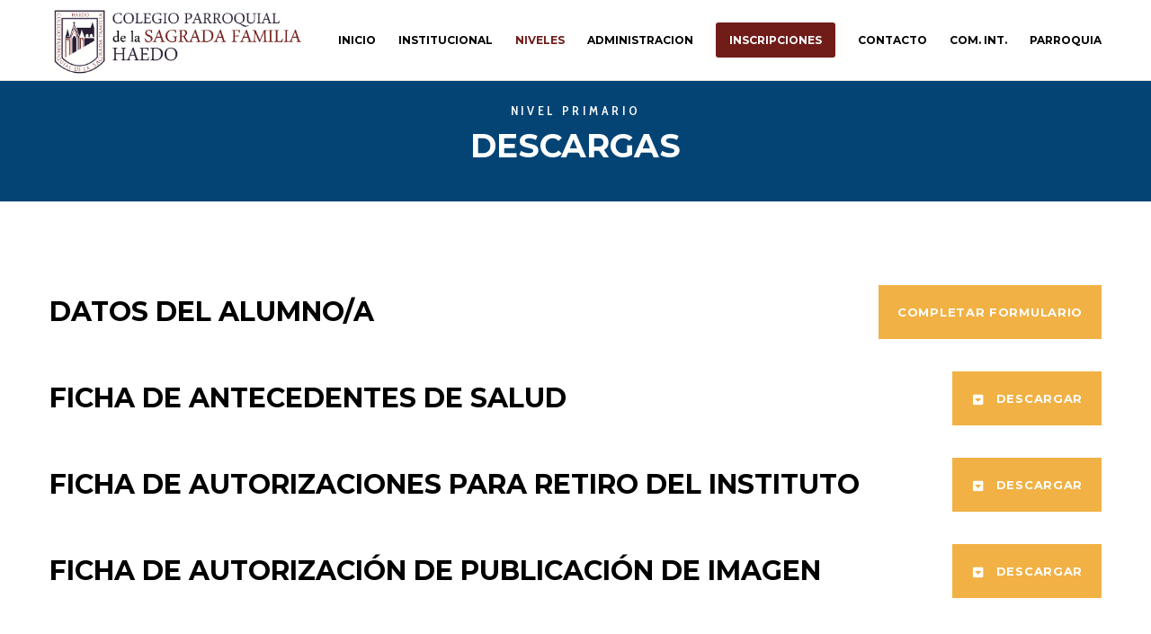

--- FILE ---
content_type: text/html; charset=UTF-8
request_url: https://www.institutosagradafamiliahaedo.com/descargas-np/
body_size: 39156
content:
<!doctype html> <!--[if lt IE 10]><html class="ie9 no-js" lang="es"> <![endif]--> <!--[if (gt IE 9)|!(IE)]><!--><html class="no-js" lang="es"> <!--<![endif]--><head><meta charset="UTF-8"><link media="all" href="https://www.institutosagradafamiliahaedo.com/wp-content/cache/autoptimize/css/autoptimize_0a5830b1a0d880bff656f8ee5ba8ff88.css" rel="stylesheet"><title>DESCARGAS NP &#8211; Sagrada Familia &#8211; Haedo</title><meta name='robots' content='max-image-preview:large' /><link rel='dns-prefetch' href='//fonts.googleapis.com' /><link rel="alternate" type="application/rss+xml" title="Sagrada Familia - Haedo &raquo; Feed" href="https://www.institutosagradafamiliahaedo.com/feed/" /><link rel="alternate" type="application/rss+xml" title="Sagrada Familia - Haedo &raquo; Feed de los comentarios" href="https://www.institutosagradafamiliahaedo.com/comments/feed/" /><link rel="alternate" title="oEmbed (JSON)" type="application/json+oembed" href="https://www.institutosagradafamiliahaedo.com/wp-json/oembed/1.0/embed?url=https%3A%2F%2Fwww.institutosagradafamiliahaedo.com%2Fdescargas-np%2F" /><link rel="alternate" title="oEmbed (XML)" type="text/xml+oembed" href="https://www.institutosagradafamiliahaedo.com/wp-json/oembed/1.0/embed?url=https%3A%2F%2Fwww.institutosagradafamiliahaedo.com%2Fdescargas-np%2F&#038;format=xml" /><meta name="viewport" content="width=device-width, initial-scale=1, maximum-scale=1, user-scalable=no"><meta name="application-name" content="Sagrada Familia - Haedo"><link rel='stylesheet' id='redux-google-fonts-grve_blade_options-css' href='https://fonts.googleapis.com/css?family=Cabin+Condensed%3A400%2C600%2C400italic%2C500%7CMontserrat%3A700&#038;ver=1613424205' type='text/css' media='all' /> <script type="text/javascript" src="https://www.institutosagradafamiliahaedo.com/wp-includes/js/jquery/jquery.min.js?ver=3.7.1" id="jquery-core-js"></script> <script type="text/javascript" id="foobox-free-min-js-before">/* Run FooBox FREE (v2.7.34) */
var FOOBOX = window.FOOBOX = {
	ready: true,
	disableOthers: false,
	o: {wordpress: { enabled: true }, countMessage:'image %index of %total', captions: { dataTitle: ["captionTitle","title"], dataDesc: ["captionDesc","description"] }, rel: '', excludes:'.fbx-link,.nofoobox,.nolightbox,a[href*="pinterest.com/pin/create/button/"]', affiliate : { enabled: false }},
	selectors: [
		".foogallery-container.foogallery-lightbox-foobox", ".foogallery-container.foogallery-lightbox-foobox-free", ".gallery", ".wp-block-gallery", ".wp-caption", ".wp-block-image", "a:has(img[class*=wp-image-])", ".foobox"
	],
	pre: function( $ ){
		// Custom JavaScript (Pre)
		
	},
	post: function( $ ){
		// Custom JavaScript (Post)
		
		// Custom Captions Code
		
	},
	custom: function( $ ){
		// Custom Extra JS
		
	}
};
//# sourceURL=foobox-free-min-js-before</script> <link rel="https://api.w.org/" href="https://www.institutosagradafamiliahaedo.com/wp-json/" /><link rel="alternate" title="JSON" type="application/json" href="https://www.institutosagradafamiliahaedo.com/wp-json/wp/v2/pages/62" /><link rel="EditURI" type="application/rsd+xml" title="RSD" href="https://www.institutosagradafamiliahaedo.com/xmlrpc.php?rsd" /><meta name="generator" content="WordPress 6.9" /><link rel="canonical" href="https://www.institutosagradafamiliahaedo.com/descargas-np/" /><link rel='shortlink' href='https://www.institutosagradafamiliahaedo.com/?p=62' /> <script>document.documentElement.className = document.documentElement.className.replace('no-js', 'js');</script> <meta name="generator" content="Powered by WPBakery Page Builder - drag and drop page builder for WordPress."/> <noscript><style>.wpb_animate_when_almost_visible { opacity: 1; }</style></noscript></head><body id="grve-body" class="wp-singular page-template-default page page-id-62 wp-theme-blade grve-vce-ver-3.1 grve-body grve-stretched wpb-js-composer js-comp-ver-6.1 vc_responsive"><div id="grve-theme-wrapper" class=""><header id="grve-header" class="" data-sticky="none" data-sticky-height="60" data-devices-sticky="yes"><div class="grve-wrapper clearfix"><div id="grve-main-header" class="grve-header-default grve-default"><div class="grve-wrapper clearfix"><div class="grve-container"><div class="grve-logo grve-position-left"><div class="grve-wrapper"> <a href="https://www.institutosagradafamiliahaedo.com/"> <img class="grve-default lazyload" data-src="//www.institutosagradafamiliahaedo.com/wp-content/uploads/2020/06/LOGO-GRANDE.png" alt="Sagrada Familia - Haedo" data-no-retina="" width="1632" height="458" src="[data-uri]" style="--smush-placeholder-width: 1632px; --smush-placeholder-aspect-ratio: 1632/458;"> <img class="grve-light lazyload" data-src="//www.institutosagradafamiliahaedo.com/wp-content/uploads/2020/06/LOGO-GRANDE.png" alt="Sagrada Familia - Haedo" data-no-retina="" width="1632" height="458" src="[data-uri]" style="--smush-placeholder-width: 1632px; --smush-placeholder-aspect-ratio: 1632/458;"> <img class="grve-dark lazyload" data-src="//www.institutosagradafamiliahaedo.com/wp-content/uploads/2020/06/LOGO-GRANDE.png" alt="Sagrada Familia - Haedo" data-no-retina="" width="1632" height="458" src="[data-uri]" style="--smush-placeholder-width: 1632px; --smush-placeholder-aspect-ratio: 1632/458;"> <img class="grve-sticky lazyload" data-src="//www.institutosagradafamiliahaedo.com/wp-content/uploads/2020/06/LOGO-RECORTADO.png" alt="Sagrada Familia - Haedo" data-no-retina="" width="351" height="432" src="[data-uri]" style="--smush-placeholder-width: 351px; --smush-placeholder-aspect-ratio: 351/432;"> </a></div></div><div class="grve-header-elements-wrapper grve-position-right"><div class="grve-header-elements grve-position-left"><div class="grve-wrapper"><ul></ul></div></div></div><nav id="grve-main-menu" class="grve-horizontal-menu grve-position-right grve-menu-type-classic"><div class="grve-wrapper"><ul id="menu-menu-1" class="grve-menu"><li id="menu-item-284" class="menu-item menu-item-type-post_type menu-item-object-page menu-item-home menu-item-284"><a href="https://www.institutosagradafamiliahaedo.com/"><span class="grve-item">INICIO</span></a></li><li id="menu-item-24" class="menu-item menu-item-type-post_type menu-item-object-page menu-item-has-children menu-item-24 grve-menu-no-link"><a href="#"><span class="grve-item">INSTITUCIONAL</span></a><ul class="sub-menu"><li id="menu-item-23" class="menu-item menu-item-type-post_type menu-item-object-page menu-item-23"><a href="https://www.institutosagradafamiliahaedo.com/historial-del-colegio-parroquial/"><span class="grve-item">HISTORIAL DEL COLEGIO PARROQUIAL</span></a></li><li id="menu-item-288" class="menu-item menu-item-type-post_type menu-item-object-page menu-item-288"><a href="https://www.institutosagradafamiliahaedo.com/proyectos-institucionales/"><span class="grve-item">PROYECTOS INSTITUCIONALES</span></a></li><li id="menu-item-273" class="menu-item menu-item-type-post_type menu-item-object-page menu-item-273"><a href="https://www.institutosagradafamiliahaedo.com/autoridades/"><span class="grve-item">AUTORIDADES</span></a></li></ul></li><li id="menu-item-51" class="menu-item menu-item-type-post_type menu-item-object-page current-menu-ancestor current_page_ancestor menu-item-has-children menu-item-51 grve-menu-no-link"><a href="#"><span class="grve-item">NIVELES</span></a><ul class="sub-menu"><li id="menu-item-10375" class="menu-item menu-item-type-post_type menu-item-object-page menu-item-has-children menu-item-10375 grve-menu-no-link"><a href="#"><span class="grve-item">NIVEL INICIAL</span></a><ul class="sub-menu"><li id="menu-item-642" class="menu-item menu-item-type-post_type menu-item-object-page menu-item-642"><a href="https://www.institutosagradafamiliahaedo.com/institucional-inicial/"><span class="grve-item">INSTITUCIONAL</span></a></li><li id="menu-item-14215" class="menu-item menu-item-type-post_type menu-item-object-page menu-item-14215"><a href="https://www.institutosagradafamiliahaedo.com/noticias-ni/"><span class="grve-item">NOTICIAS NI</span></a></li><li id="menu-item-1432" class="menu-item menu-item-type-post_type menu-item-object-page menu-item-1432"><a href="https://www.institutosagradafamiliahaedo.com/proyectos-por-sala/"><span class="grve-item">PROYECTOS POR SALA</span></a></li><li id="menu-item-1437" class="menu-item menu-item-type-post_type menu-item-object-page menu-item-1437"><a href="https://www.institutosagradafamiliahaedo.com/proyectos-ni/"><span class="grve-item">PROYECTOS INSTITUCIONALES</span></a></li><li id="menu-item-78" class="menu-item menu-item-type-post_type menu-item-object-page menu-item-78"><a href="https://www.institutosagradafamiliahaedo.com/descargas-ni/"><span class="grve-item">DESCARGAS</span></a></li></ul></li><li id="menu-item-49" class="menu-item menu-item-type-post_type menu-item-object-page current-menu-ancestor current-menu-parent current_page_parent current_page_ancestor menu-item-has-children menu-item-49 grve-menu-no-link"><a href="#"><span class="grve-item">NIVEL PRIMARIO</span></a><ul class="sub-menu"><li id="menu-item-640" class="menu-item menu-item-type-post_type menu-item-object-page menu-item-640"><a href="https://www.institutosagradafamiliahaedo.com/institucional-np/"><span class="grve-item">INSTITUCIONAL</span></a></li><li id="menu-item-77" class="menu-item menu-item-type-post_type menu-item-object-page menu-item-77"><a href="https://www.institutosagradafamiliahaedo.com/noticias-np/"><span class="grve-item">NOTICIAS</span></a></li><li id="menu-item-89" class="menu-item menu-item-type-post_type menu-item-object-page menu-item-89"><a href="https://www.institutosagradafamiliahaedo.com/pastoral-np/"><span class="grve-item">PASTORAL</span></a></li><li id="menu-item-76" class="menu-item menu-item-type-post_type menu-item-object-page menu-item-76"><a href="https://www.institutosagradafamiliahaedo.com/proyectos-np/"><span class="grve-item">PROYECTOS</span></a></li><li id="menu-item-75" class="menu-item menu-item-type-post_type menu-item-object-page current-menu-item page_item page-item-62 current_page_item menu-item-75"><a href="https://www.institutosagradafamiliahaedo.com/descargas-np/"><span class="grve-item">DESCARGAS</span></a></li><li id="menu-item-87" class="menu-item menu-item-type-post_type menu-item-object-page menu-item-87"><a href="https://www.institutosagradafamiliahaedo.com/sacred-family-school-of-english/"><span class="grve-item">SACRED FAMILY SCHOOL OF ENGLISH</span></a></li><li id="menu-item-14326" class="menu-item menu-item-type-post_type menu-item-object-page menu-item-14326"><a href="https://www.institutosagradafamiliahaedo.com/extensionnp/"><span class="grve-item">EXTENSIÓN HORARIA</span></a></li></ul></li><li id="menu-item-48" class="menu-item menu-item-type-post_type menu-item-object-page menu-item-has-children menu-item-48 grve-menu-no-link"><a href="#"><span class="grve-item">NIVEL SECUNDARIO</span></a><ul class="sub-menu"><li id="menu-item-639" class="menu-item menu-item-type-post_type menu-item-object-page menu-item-639"><a href="https://www.institutosagradafamiliahaedo.com/institucional-ns/"><span class="grve-item">INSTITUCIONAL</span></a></li><li id="menu-item-11597" class="menu-item menu-item-type-post_type menu-item-object-page menu-item-11597"><a href="https://www.institutosagradafamiliahaedo.com/modalidades/"><span class="grve-item">MODALIDADES</span></a></li><li id="menu-item-74" class="menu-item menu-item-type-post_type menu-item-object-page menu-item-74"><a href="https://www.institutosagradafamiliahaedo.com/noticias-ns/"><span class="grve-item">NOTICIAS</span></a></li><li id="menu-item-96" class="menu-item menu-item-type-post_type menu-item-object-page menu-item-96"><a href="https://www.institutosagradafamiliahaedo.com/pastoral-ns/"><span class="grve-item">PASTORAL</span></a></li><li id="menu-item-10218" class="menu-item menu-item-type-post_type menu-item-object-page menu-item-10218"><a href="https://www.institutosagradafamiliahaedo.com/proyectos-ns/"><span class="grve-item">PROYECTOS</span></a></li><li id="menu-item-27" class="menu-item menu-item-type-post_type menu-item-object-page menu-item-27"><a href="https://www.institutosagradafamiliahaedo.com/secretaria/"><span class="grve-item">SECRETARIA</span></a></li><li id="menu-item-95" class="menu-item menu-item-type-post_type menu-item-object-page menu-item-95"><a href="https://www.institutosagradafamiliahaedo.com/mesas-de-examenes/"><span class="grve-item">MESAS DE EXAMEN</span></a></li><li id="menu-item-11957" class="menu-item menu-item-type-post_type menu-item-object-page menu-item-11957"><a href="https://www.institutosagradafamiliahaedo.com/sacred-family-school-of-english-2/"><span class="grve-item">SACRED FAMILY SCHOOL OF ENGLISH</span></a></li></ul></li></ul></li><li id="menu-item-28" class="menu-item menu-item-type-post_type menu-item-object-page menu-item-28"><a href="https://www.institutosagradafamiliahaedo.com/administracion/"><span class="grve-item">ADMINISTRACION</span></a></li><li id="menu-item-111" class="menu-item menu-item-type-post_type menu-item-object-page menu-item-has-children menu-item-111 grve-menu-no-link grve-menu-type-button grve-primary-5 grve-hover-black"><a href="#"><span class="grve-item">INSCRIPCIONES</span></a><ul class="sub-menu"><li id="menu-item-108" class="menu-item menu-item-type-post_type menu-item-object-page menu-item-108"><a href="https://www.institutosagradafamiliahaedo.com/inscripciones-ni/"><span class="grve-item">INSCRIPCIONES INICIAL</span></a></li><li id="menu-item-1817" class="menu-item menu-item-type-post_type menu-item-object-page menu-item-1817"><a href="https://www.institutosagradafamiliahaedo.com/inscripciones-np/"><span class="grve-item">INSCRIPCIONES PRIMARIA</span></a></li><li id="menu-item-106" class="menu-item menu-item-type-post_type menu-item-object-page menu-item-106"><a href="https://www.institutosagradafamiliahaedo.com/inscripciones-ns/"><span class="grve-item">INSCRIPCIONES SECUNDARIA</span></a></li></ul></li><li id="menu-item-120" class="menu-item menu-item-type-post_type menu-item-object-page menu-item-120"><a href="https://www.institutosagradafamiliahaedo.com/contacto/"><span class="grve-item">CONTACTO</span></a></li><li id="menu-item-29" class="menu-item menu-item-type-post_type menu-item-object-page menu-item-29"><a href="https://www.institutosagradafamiliahaedo.com/com-inst/"><span class="grve-item">COM. INT.</span></a></li><li id="menu-item-143" class="menu-item menu-item-type-custom menu-item-object-custom menu-item-143"><a href="http://sagradafamiliahaedo.com/"><span class="grve-item">PARROQUIA</span></a></li></ul></div></nav></div></div></div><div id="grve-responsive-header"><div class="grve-wrapper clearfix"><div class="grve-container"><div class="grve-logo grve-position-left"><div class="grve-wrapper"> <a href="https://www.institutosagradafamiliahaedo.com/"> <img class="grve-logo-responsive lazyload" data-src="//www.institutosagradafamiliahaedo.com/wp-content/uploads/2020/06/LOGO-RECORTADO.png" alt="Sagrada Familia - Haedo" data-no-retina="" width="351" height="432" src="[data-uri]" style="--smush-placeholder-width: 351px; --smush-placeholder-aspect-ratio: 351/432;"> </a></div></div><div class="grve-header-elements-wrapper grve-position-right"><div class="grve-hidden-menu-btn grve-position-right"><div class="grve-header-element"> <a href="#grve-hidden-menu" class="grve-toggle-hiddenarea"> <span class="grve-item"> <i class="grve-icon-menu"></i> </span> </a></div></div></div></div></div></div></div></header><div id="grve-content" class="clearfix "><div class="grve-content-wrapper"><div id="grve-main-content"><div class="grve-main-content-wrapper clearfix"><div id="page-62" class="post-62 page type-page status-publish hentry"><div class="grve-section grve-fullwidth-background grve-bg-none grve-feature-header"  style="background-color:#044475;padding-top: 24px;padding-bottom: 24px;margin-bottom: 0px;"><div class="grve-container"><div class="grve-row grve-bookmark"><div class="wpb_column grve-column grve-column-1 grve-headings-light"  style="color:#ffffff;"><div class="grve-element grve-slogan grve-align-center grve-animated-item grve-fadeInUp" style="" data-delay="200"><div class="grve-subtitle">NIVEL PRIMARIO</div><h2 class="grve-slogan-title grve-align-center grve-h2"><span>DESCARGAS</span></h2></div></div></div></div><div class="grve-background-wrapper"></div></div><div class="grve-section grve-fullwidth-background grve-bg-none"><div class="grve-container"><div class="grve-row grve-bookmark"><div class="wpb_column grve-column grve-column-1"><div class="vc_empty_space"   style="height: 60px"><span class="vc_empty_space_inner"></span></div></div></div></div><div class="grve-background-wrapper"></div></div><div class="grve-section grve-fullwidth-background grve-bg-none"><div class="grve-container"><div class="grve-row grve-bookmark"><div class="wpb_column grve-column grve-column-1 grve-flex grve-flex-position-middle"><div class="grve-column-content"><div class="grve-element grve-callout grve-btn-right" style=""><div class="grve-callout-wrapper"><h3 class="grve-callout-content grve-h3">DATOS DEL ALUMNO/A</h3></div><div class="grve-button-wrapper"><a href="https://docs.google.com/forms/d/e/1FAIpQLSd_Wab0-qX9ot2VXUIfJf_q7VQGELo2xuuxy31wLqZCQkeZ3A/viewform?usp=sf_link" target="_blank" class="grve-btn grve-btn-medium grve-square grve-bg-primary-1 grve-bg-hover-black"><span>COMPLETAR FORMULARIO</span></a></div></div><div class="grve-element grve-callout grve-btn-right" style=""><div class="grve-callout-wrapper"><h3 class="grve-callout-content grve-h3">FICHA DE ANTECEDENTES DE SALUD</h3></div><div class="grve-button-wrapper"><a href="https://www.institutosagradafamiliahaedo.com/wp-content/uploads/2024/02/FICHA-DE-ANTECEDENTES-DE-SALUD-NP22-4-1.doc" target="_blank" class="grve-btn grve-btn-medium grve-square grve-bg-primary-1 grve-bg-hover-black"><span><i class="fas fa-caret-square-down"></i>DESCARGAR</span></a></div></div><div class="grve-element grve-callout grve-btn-right" style=""><div class="grve-callout-wrapper"><h3 class="grve-callout-content grve-h3">FICHA DE AUTORIZACIONES PARA RETIRO DEL INSTITUTO</h3></div><div class="grve-button-wrapper"><a href="https://www.institutosagradafamiliahaedo.com/wp-content/uploads/2022/02/ficha-de-autorizacion-de-retiro-NP22-2.docx" target="_blank" class="grve-btn grve-btn-medium grve-square grve-bg-primary-1 grve-bg-hover-black"><span><i class="fas fa-caret-square-down"></i>DESCARGAR</span></a></div></div><div class="grve-element grve-callout grve-btn-right" style=""><div class="grve-callout-wrapper"><h3 class="grve-callout-content grve-h3">FICHA DE AUTORIZACIÓN DE PUBLICACIÓN DE IMAGEN</h3></div><div class="grve-button-wrapper"><a href="https://www.institutosagradafamiliahaedo.com/wp-content/uploads/2022/02/Autorizacion-para-publicacion-de-imagen-2022-NP-2.docx" target="_blank" class="grve-btn grve-btn-medium grve-square grve-bg-primary-1 grve-bg-hover-black"><span><i class="fas fa-caret-square-down"></i>DESCARGAR</span></a></div></div></div></div></div></div><div class="grve-background-wrapper"></div></div></div></div></div></div></div><footer id="grve-footer" data-sticky-footer="no"><div class="grve-footer-wrapper"><div class="grve-widget-area "><div class="grve-container"><div class="grve-row"><div class="grve-column grve-column-1-4 grve-tablet-column-1-2"></div><div class="grve-column grve-column-1-4 grve-tablet-column-1-2"></div><div class="grve-column grve-column-1-4 grve-tablet-column-1-2"></div><div class="grve-column grve-column-1-4 grve-tablet-column-1-2"></div></div></div></div><div class="grve-footer-bar " data-align-center="yes"><div class="grve-container"><div class="grve-row"><div class="grve-bar-content grve-left-side"><div class="grve-copyright grve-small-text"></div></div></div></div></div></div></footer><nav id="grve-hidden-menu" class="grve-hidden-area grve-toggle-menu grve-align-left"><div class="grve-hiddenarea-wrapper"><div class="grve-close-btn-wrapper"><div class="grve-close-btn grve-close-arrow"><span></span></div></div><div class="grve-hiddenarea-content"><div class="grve-menu-wrapper"><ul id="menu-menu-2" class="grve-menu"><li class="menu-item menu-item-type-post_type menu-item-object-page menu-item-home menu-item-284"><a href="https://www.institutosagradafamiliahaedo.com/"><span class="grve-item">INICIO</span></a></li><li class="menu-item menu-item-type-post_type menu-item-object-page menu-item-has-children menu-item-24 grve-menu-no-link"><a href="#"><span class="grve-item">INSTITUCIONAL</span></a><ul class="sub-menu"><li class="menu-item menu-item-type-post_type menu-item-object-page menu-item-23"><a href="https://www.institutosagradafamiliahaedo.com/historial-del-colegio-parroquial/"><span class="grve-item">HISTORIAL DEL COLEGIO PARROQUIAL</span></a></li><li class="menu-item menu-item-type-post_type menu-item-object-page menu-item-288"><a href="https://www.institutosagradafamiliahaedo.com/proyectos-institucionales/"><span class="grve-item">PROYECTOS INSTITUCIONALES</span></a></li><li class="menu-item menu-item-type-post_type menu-item-object-page menu-item-273"><a href="https://www.institutosagradafamiliahaedo.com/autoridades/"><span class="grve-item">AUTORIDADES</span></a></li></ul></li><li class="menu-item menu-item-type-post_type menu-item-object-page current-menu-ancestor current_page_ancestor menu-item-has-children menu-item-51 grve-menu-no-link"><a href="#"><span class="grve-item">NIVELES</span></a><ul class="sub-menu"><li class="menu-item menu-item-type-post_type menu-item-object-page menu-item-has-children menu-item-10375 grve-menu-no-link"><a href="#"><span class="grve-item">NIVEL INICIAL</span></a><ul class="sub-menu"><li class="menu-item menu-item-type-post_type menu-item-object-page menu-item-642"><a href="https://www.institutosagradafamiliahaedo.com/institucional-inicial/"><span class="grve-item">INSTITUCIONAL</span></a></li><li class="menu-item menu-item-type-post_type menu-item-object-page menu-item-14215"><a href="https://www.institutosagradafamiliahaedo.com/noticias-ni/"><span class="grve-item">NOTICIAS NI</span></a></li><li class="menu-item menu-item-type-post_type menu-item-object-page menu-item-1432"><a href="https://www.institutosagradafamiliahaedo.com/proyectos-por-sala/"><span class="grve-item">PROYECTOS POR SALA</span></a></li><li class="menu-item menu-item-type-post_type menu-item-object-page menu-item-1437"><a href="https://www.institutosagradafamiliahaedo.com/proyectos-ni/"><span class="grve-item">PROYECTOS INSTITUCIONALES</span></a></li><li class="menu-item menu-item-type-post_type menu-item-object-page menu-item-78"><a href="https://www.institutosagradafamiliahaedo.com/descargas-ni/"><span class="grve-item">DESCARGAS</span></a></li></ul></li><li class="menu-item menu-item-type-post_type menu-item-object-page current-menu-ancestor current-menu-parent current_page_parent current_page_ancestor menu-item-has-children menu-item-49 grve-menu-no-link"><a href="#"><span class="grve-item">NIVEL PRIMARIO</span></a><ul class="sub-menu"><li class="menu-item menu-item-type-post_type menu-item-object-page menu-item-640"><a href="https://www.institutosagradafamiliahaedo.com/institucional-np/"><span class="grve-item">INSTITUCIONAL</span></a></li><li class="menu-item menu-item-type-post_type menu-item-object-page menu-item-77"><a href="https://www.institutosagradafamiliahaedo.com/noticias-np/"><span class="grve-item">NOTICIAS</span></a></li><li class="menu-item menu-item-type-post_type menu-item-object-page menu-item-89"><a href="https://www.institutosagradafamiliahaedo.com/pastoral-np/"><span class="grve-item">PASTORAL</span></a></li><li class="menu-item menu-item-type-post_type menu-item-object-page menu-item-76"><a href="https://www.institutosagradafamiliahaedo.com/proyectos-np/"><span class="grve-item">PROYECTOS</span></a></li><li class="menu-item menu-item-type-post_type menu-item-object-page current-menu-item page_item page-item-62 current_page_item menu-item-75"><a href="https://www.institutosagradafamiliahaedo.com/descargas-np/"><span class="grve-item">DESCARGAS</span></a></li><li class="menu-item menu-item-type-post_type menu-item-object-page menu-item-87"><a href="https://www.institutosagradafamiliahaedo.com/sacred-family-school-of-english/"><span class="grve-item">SACRED FAMILY SCHOOL OF ENGLISH</span></a></li><li class="menu-item menu-item-type-post_type menu-item-object-page menu-item-14326"><a href="https://www.institutosagradafamiliahaedo.com/extensionnp/"><span class="grve-item">EXTENSIÓN HORARIA</span></a></li></ul></li><li class="menu-item menu-item-type-post_type menu-item-object-page menu-item-has-children menu-item-48 grve-menu-no-link"><a href="#"><span class="grve-item">NIVEL SECUNDARIO</span></a><ul class="sub-menu"><li class="menu-item menu-item-type-post_type menu-item-object-page menu-item-639"><a href="https://www.institutosagradafamiliahaedo.com/institucional-ns/"><span class="grve-item">INSTITUCIONAL</span></a></li><li class="menu-item menu-item-type-post_type menu-item-object-page menu-item-11597"><a href="https://www.institutosagradafamiliahaedo.com/modalidades/"><span class="grve-item">MODALIDADES</span></a></li><li class="menu-item menu-item-type-post_type menu-item-object-page menu-item-74"><a href="https://www.institutosagradafamiliahaedo.com/noticias-ns/"><span class="grve-item">NOTICIAS</span></a></li><li class="menu-item menu-item-type-post_type menu-item-object-page menu-item-96"><a href="https://www.institutosagradafamiliahaedo.com/pastoral-ns/"><span class="grve-item">PASTORAL</span></a></li><li class="menu-item menu-item-type-post_type menu-item-object-page menu-item-10218"><a href="https://www.institutosagradafamiliahaedo.com/proyectos-ns/"><span class="grve-item">PROYECTOS</span></a></li><li class="menu-item menu-item-type-post_type menu-item-object-page menu-item-27"><a href="https://www.institutosagradafamiliahaedo.com/secretaria/"><span class="grve-item">SECRETARIA</span></a></li><li class="menu-item menu-item-type-post_type menu-item-object-page menu-item-95"><a href="https://www.institutosagradafamiliahaedo.com/mesas-de-examenes/"><span class="grve-item">MESAS DE EXAMEN</span></a></li><li class="menu-item menu-item-type-post_type menu-item-object-page menu-item-11957"><a href="https://www.institutosagradafamiliahaedo.com/sacred-family-school-of-english-2/"><span class="grve-item">SACRED FAMILY SCHOOL OF ENGLISH</span></a></li></ul></li></ul></li><li class="menu-item menu-item-type-post_type menu-item-object-page menu-item-28"><a href="https://www.institutosagradafamiliahaedo.com/administracion/"><span class="grve-item">ADMINISTRACION</span></a></li><li class="menu-item menu-item-type-post_type menu-item-object-page menu-item-has-children menu-item-111 grve-menu-no-link grve-menu-type-button grve-primary-5 grve-hover-black"><a href="#"><span class="grve-item">INSCRIPCIONES</span></a><ul class="sub-menu"><li class="menu-item menu-item-type-post_type menu-item-object-page menu-item-108"><a href="https://www.institutosagradafamiliahaedo.com/inscripciones-ni/"><span class="grve-item">INSCRIPCIONES INICIAL</span></a></li><li class="menu-item menu-item-type-post_type menu-item-object-page menu-item-1817"><a href="https://www.institutosagradafamiliahaedo.com/inscripciones-np/"><span class="grve-item">INSCRIPCIONES PRIMARIA</span></a></li><li class="menu-item menu-item-type-post_type menu-item-object-page menu-item-106"><a href="https://www.institutosagradafamiliahaedo.com/inscripciones-ns/"><span class="grve-item">INSCRIPCIONES SECUNDARIA</span></a></li></ul></li><li class="menu-item menu-item-type-post_type menu-item-object-page menu-item-120"><a href="https://www.institutosagradafamiliahaedo.com/contacto/"><span class="grve-item">CONTACTO</span></a></li><li class="menu-item menu-item-type-post_type menu-item-object-page menu-item-29"><a href="https://www.institutosagradafamiliahaedo.com/com-inst/"><span class="grve-item">COM. INT.</span></a></li><li class="menu-item menu-item-type-custom menu-item-object-custom menu-item-143"><a href="http://sagradafamiliahaedo.com/"><span class="grve-item">PARROQUIA</span></a></li></ul></div></div></div></nav><div id="grve-search-modal" class="grve-modal"><div class="grve-modal-wrapper"><div class="grve-modal-content"><div class="grve-modal-item"><form class="grve-search" method="get" action="https://www.institutosagradafamiliahaedo.com/" > <button type="submit" class="grve-search-btn grve-custom-btn grve-text-primary-1"><i class="grve-icon-search"></i></button> <input type="text" class="grve-search-textfield grve-h1" value="" name="s" placeholder="Buscar ..." autocomplete="off"/></form></div></div></div></div><div id="grve-top-left-form-modal" class="grve-modal"><div class="grve-modal-wrapper"><div class="grve-modal-content"><div class="grve-modal-form"><div class="grve-modal-item"></div></div></div></div></div><div id="grve-top-right-form-modal" class="grve-modal"><div class="grve-modal-wrapper"><div class="grve-modal-content"><div class="grve-modal-form"><div class="grve-modal-item"></div></div></div></div></div><div id="grve-menu-form-modal" class="grve-modal"><div class="grve-modal-wrapper"><div class="grve-modal-content"><div class="grve-modal-form"><div class="grve-modal-item"></div></div></div></div></div><div id="grve-language-modal" class="grve-modal"><div class="grve-modal-wrapper"><div class="grve-modal-content"><div class="grve-modal-item"><ul class="grve-language"></ul></div></div></div></div><div class="grve-back-top"> <i class="grve-icon-arrow-top-alt grve-text-grey"></i></div></div>  <script type="speculationrules">{"prefetch":[{"source":"document","where":{"and":[{"href_matches":"/*"},{"not":{"href_matches":["/wp-*.php","/wp-admin/*","/wp-content/uploads/*","/wp-content/*","/wp-content/plugins/*","/wp-content/themes/blade/*","/*\\?(.+)"]}},{"not":{"selector_matches":"a[rel~=\"nofollow\"]"}},{"not":{"selector_matches":".no-prefetch, .no-prefetch a"}}]},"eagerness":"conservative"}]}</script> <script type="text/html" id="wpb-modifications"></script> <script type="text/javascript" id="awsm-ead-public-js-extra">var eadPublic = [];
//# sourceURL=awsm-ead-public-js-extra</script> <script type="text/javascript" src="https://www.institutosagradafamiliahaedo.com/wp-includes/js/dist/hooks.min.js?ver=dd5603f07f9220ed27f1" id="wp-hooks-js"></script> <script type="text/javascript" src="https://www.institutosagradafamiliahaedo.com/wp-includes/js/dist/i18n.min.js?ver=c26c3dc7bed366793375" id="wp-i18n-js"></script> <script type="text/javascript" id="wp-i18n-js-after">wp.i18n.setLocaleData( { 'text direction\u0004ltr': [ 'ltr' ] } );
//# sourceURL=wp-i18n-js-after</script> <script type="text/javascript" id="contact-form-7-js-translations">( function( domain, translations ) {
	var localeData = translations.locale_data[ domain ] || translations.locale_data.messages;
	localeData[""].domain = domain;
	wp.i18n.setLocaleData( localeData, domain );
} )( "contact-form-7", {"translation-revision-date":"2025-02-18 08:30:17+0000","generator":"GlotPress\/4.0.1","domain":"messages","locale_data":{"messages":{"":{"domain":"messages","plural-forms":"nplurals=2; plural=n != 1;","lang":"es"},"This contact form is placed in the wrong place.":["Este formulario de contacto est\u00e1 situado en el lugar incorrecto."],"Error:":["Error:"]}},"comment":{"reference":"includes\/js\/index.js"}} );
//# sourceURL=contact-form-7-js-translations</script> <script type="text/javascript" id="contact-form-7-js-before">var wpcf7 = {
    "api": {
        "root": "https:\/\/www.institutosagradafamiliahaedo.com\/wp-json\/",
        "namespace": "contact-form-7\/v1"
    }
};
//# sourceURL=contact-form-7-js-before</script> <script type="text/javascript" id="blade-grve-plugins-js-extra">var blade_grve_smoothscroll_data = {"smoothscrolling":""};
var blade_grve_owl_data = {"rtl":""};
var blade_grve_retina_data = {"retina_support":"default"};
var blade_grve_fullpage_data = {"fullpage":"0"};
var blade_grve_piling_data = {"piling":"0"};
//# sourceURL=blade-grve-plugins-js-extra</script> <script type="text/javascript" id="blade-grve-main-script-js-extra">var grve_main_data = {"siteurl":"https://www.institutosagradafamiliahaedo.com/wp-content/themes/blade","ajaxurl":"https://www.institutosagradafamiliahaedo.com/wp-admin/admin-ajax.php","grve_wp_gallery_popup":"0","grve_back_top_top":"1","grve_string_weeks":"Semanas","grve_string_days":"D\u00edas","grve_string_hours":"Horas","grve_string_minutes":"Min","grve_string_seconds":"Seg","nonce_likes":"463f50b6de"};
//# sourceURL=blade-grve-main-script-js-extra</script> <script type="text/javascript" id="blade-grve-main-script-js-after">function grveReadCookie(name) {var nameEQ = name + '=';var ca = document.cookie.split(';');for(var i=0;i < ca.length;i++) {var c = ca[i];while (c.charAt(0)==' ') c = c.substring(1,c.length);if (c.indexOf(nameEQ) === 0) return c.substring(nameEQ.length,c.length);}return null;}function grvePrivacyCookieConsent( cookie_name, cookie_days ) {var privacyAgreement = jQuery('.grve-privacy-agreement');privacyAgreement.on( 'click', function() {var theDate = new Date();var later = new Date( theDate.getTime() + cookie_days*24*60*60*1000 );document.cookie = cookie_name + '=true; Path=/; Expires='+later.toGMTString()+';';jQuery('#grve-privacy-bar').fadeOut(900);});if( !document.cookie.match( cookie_name ) ) {jQuery('#grve-privacy-bar').fadeIn(900);}}function grvePrivacyPopupConsent() {var privacyPopupButton = jQuery('.grve-privacy-popup-btn'),privacyRefreshButton = jQuery('.grve-privacy-refresh-btn'),privacyPopup = jQuery('#grve-privacy-popup'),privacyOverlay = jQuery('#grve-privacy-overlay');privacyPopupButton.on( 'click', function(e) {e.preventDefault();privacyPopup.fadeIn(600,function(){jQuery(window).on( 'click.grve_close_privacy_popup', function( event ) {if( !jQuery(event.target).closest('.grve-privacy-popup-wrapper').length ) {privacyPopup.fadeOut(600,function(){jQuery(window).off( 'click.grve_close_privacy_popup' );});privacyOverlay.fadeOut(600);}});});privacyOverlay.fadeIn(600);});privacyRefreshButton.on( 'click', function() {window.location.reload(true);});} grvePrivacyCookieConsent('grve-privacy-consent', '30'); grvePrivacyPopupConsent();function grvePrivacyCookieSwitch( cookie_name, initial_state ) {var theDate = new Date();var oneYearLater = new Date( theDate.getTime() + 31536000000 );var privacySwitch = jQuery('.' + cookie_name);privacySwitch.each( function() {if( document.cookie.match( cookie_name ) ) {if ( 'false' == grveReadCookie(cookie_name) ) {this.checked = false;} else {this.checked = true;}} else {if( !initial_state ) {this.checked = false;}}});privacySwitch.on( 'click', function() {if( this.checked ) {document.cookie = cookie_name + '=true; Path=/; Expires='+oneYearLater.toGMTString()+';';privacySwitch.each( function() {this.checked = true;});} else {document.cookie = cookie_name + '=false; Path=/; Expires='+oneYearLater.toGMTString()+';';privacySwitch.each( function() {this.checked = false;});}});} grvePrivacyCookieSwitch('grve-privacy-content-gtracking', '1' ); grvePrivacyCookieSwitch('grve-privacy-content-gfonts', '1' ); grvePrivacyCookieSwitch('grve-privacy-content-gmaps', '1' ); grvePrivacyCookieSwitch('grve-privacy-content-video-embeds', '1' );
//# sourceURL=blade-grve-main-script-js-after</script> <script id="wp-emoji-settings" type="application/json">{"baseUrl":"https://s.w.org/images/core/emoji/17.0.2/72x72/","ext":".png","svgUrl":"https://s.w.org/images/core/emoji/17.0.2/svg/","svgExt":".svg","source":{"concatemoji":"https://www.institutosagradafamiliahaedo.com/wp-includes/js/wp-emoji-release.min.js?ver=6.9"}}</script> <script type="module">/*! This file is auto-generated */
const a=JSON.parse(document.getElementById("wp-emoji-settings").textContent),o=(window._wpemojiSettings=a,"wpEmojiSettingsSupports"),s=["flag","emoji"];function i(e){try{var t={supportTests:e,timestamp:(new Date).valueOf()};sessionStorage.setItem(o,JSON.stringify(t))}catch(e){}}function c(e,t,n){e.clearRect(0,0,e.canvas.width,e.canvas.height),e.fillText(t,0,0);t=new Uint32Array(e.getImageData(0,0,e.canvas.width,e.canvas.height).data);e.clearRect(0,0,e.canvas.width,e.canvas.height),e.fillText(n,0,0);const a=new Uint32Array(e.getImageData(0,0,e.canvas.width,e.canvas.height).data);return t.every((e,t)=>e===a[t])}function p(e,t){e.clearRect(0,0,e.canvas.width,e.canvas.height),e.fillText(t,0,0);var n=e.getImageData(16,16,1,1);for(let e=0;e<n.data.length;e++)if(0!==n.data[e])return!1;return!0}function u(e,t,n,a){switch(t){case"flag":return n(e,"\ud83c\udff3\ufe0f\u200d\u26a7\ufe0f","\ud83c\udff3\ufe0f\u200b\u26a7\ufe0f")?!1:!n(e,"\ud83c\udde8\ud83c\uddf6","\ud83c\udde8\u200b\ud83c\uddf6")&&!n(e,"\ud83c\udff4\udb40\udc67\udb40\udc62\udb40\udc65\udb40\udc6e\udb40\udc67\udb40\udc7f","\ud83c\udff4\u200b\udb40\udc67\u200b\udb40\udc62\u200b\udb40\udc65\u200b\udb40\udc6e\u200b\udb40\udc67\u200b\udb40\udc7f");case"emoji":return!a(e,"\ud83e\u1fac8")}return!1}function f(e,t,n,a){let r;const o=(r="undefined"!=typeof WorkerGlobalScope&&self instanceof WorkerGlobalScope?new OffscreenCanvas(300,150):document.createElement("canvas")).getContext("2d",{willReadFrequently:!0}),s=(o.textBaseline="top",o.font="600 32px Arial",{});return e.forEach(e=>{s[e]=t(o,e,n,a)}),s}function r(e){var t=document.createElement("script");t.src=e,t.defer=!0,document.head.appendChild(t)}a.supports={everything:!0,everythingExceptFlag:!0},new Promise(t=>{let n=function(){try{var e=JSON.parse(sessionStorage.getItem(o));if("object"==typeof e&&"number"==typeof e.timestamp&&(new Date).valueOf()<e.timestamp+604800&&"object"==typeof e.supportTests)return e.supportTests}catch(e){}return null}();if(!n){if("undefined"!=typeof Worker&&"undefined"!=typeof OffscreenCanvas&&"undefined"!=typeof URL&&URL.createObjectURL&&"undefined"!=typeof Blob)try{var e="postMessage("+f.toString()+"("+[JSON.stringify(s),u.toString(),c.toString(),p.toString()].join(",")+"));",a=new Blob([e],{type:"text/javascript"});const r=new Worker(URL.createObjectURL(a),{name:"wpTestEmojiSupports"});return void(r.onmessage=e=>{i(n=e.data),r.terminate(),t(n)})}catch(e){}i(n=f(s,u,c,p))}t(n)}).then(e=>{for(const n in e)a.supports[n]=e[n],a.supports.everything=a.supports.everything&&a.supports[n],"flag"!==n&&(a.supports.everythingExceptFlag=a.supports.everythingExceptFlag&&a.supports[n]);var t;a.supports.everythingExceptFlag=a.supports.everythingExceptFlag&&!a.supports.flag,a.supports.everything||((t=a.source||{}).concatemoji?r(t.concatemoji):t.wpemoji&&t.twemoji&&(r(t.twemoji),r(t.wpemoji)))});
//# sourceURL=https://www.institutosagradafamiliahaedo.com/wp-includes/js/wp-emoji-loader.min.js</script> <script defer src="https://www.institutosagradafamiliahaedo.com/wp-content/cache/autoptimize/js/autoptimize_ee6b6f4e46b1de32d09b2f14a267c281.js"></script></body></html>